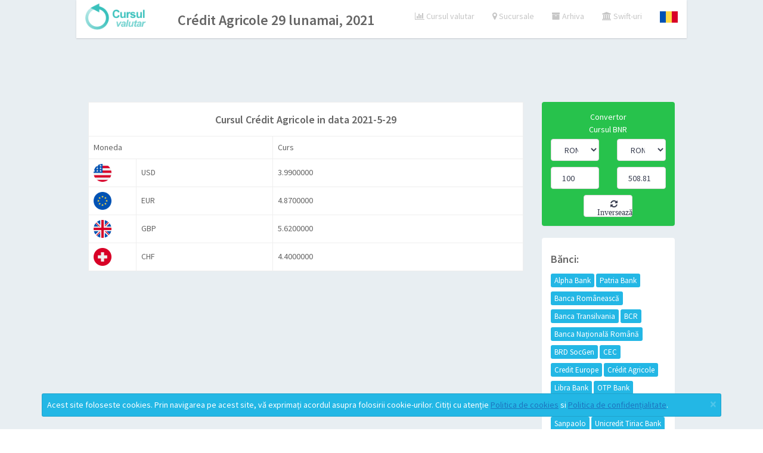

--- FILE ---
content_type: text/html; charset=utf-8
request_url: https://www.google.com/recaptcha/api2/aframe
body_size: 269
content:
<!DOCTYPE HTML><html><head><meta http-equiv="content-type" content="text/html; charset=UTF-8"></head><body><script nonce="5CAbGtYbQjiaURFYVHJk0Q">/** Anti-fraud and anti-abuse applications only. See google.com/recaptcha */ try{var clients={'sodar':'https://pagead2.googlesyndication.com/pagead/sodar?'};window.addEventListener("message",function(a){try{if(a.source===window.parent){var b=JSON.parse(a.data);var c=clients[b['id']];if(c){var d=document.createElement('img');d.src=c+b['params']+'&rc='+(localStorage.getItem("rc::a")?sessionStorage.getItem("rc::b"):"");window.document.body.appendChild(d);sessionStorage.setItem("rc::e",parseInt(sessionStorage.getItem("rc::e")||0)+1);localStorage.setItem("rc::h",'1766462797801');}}}catch(b){}});window.parent.postMessage("_grecaptcha_ready", "*");}catch(b){}</script></body></html>

--- FILE ---
content_type: application/javascript
request_url: https://cursulvalutarbnr.ro/app/js/modernizr.custom.js
body_size: 3059
content:
/*! modernizr 3.3.1 (Custom Build) | MIT *
 * http://modernizr.com/download/?[base64] !*/
!function(e,t,n){function r(e,t){return typeof e===t}function s(){var e,t,n,s,a,o,i;for(var d in w)if(w.hasOwnProperty(d)){if(e=[],t=w[d],t.name&&(e.push(t.name.toLowerCase()),t.options&&t.options.aliases&&t.options.aliases.length))for(n=0;n<t.options.aliases.length;n++)e.push(t.options.aliases[n].toLowerCase());for(s=r(t.fn,"function")?t.fn():t.fn,a=0;a<e.length;a++)o=e[a],i=o.split("."),1===i.length?Modernizr[i[0]]=s:(!Modernizr[i[0]]||Modernizr[i[0]]instanceof Boolean||(Modernizr[i[0]]=new Boolean(Modernizr[i[0]])),Modernizr[i[0]][i[1]]=s),b.push((s?"":"no-")+i.join("-"))}}function a(e){var t=x.className,n=Modernizr._config.classPrefix||"";if(S&&(t=t.baseVal),Modernizr._config.enableJSClass){var r=new RegExp("(^|\\s)"+n+"no-js(\\s|$)");t=t.replace(r,"$1"+n+"js$2")}Modernizr._config.enableClasses&&(t+=" "+n+e.join(" "+n),S?x.className.baseVal=t:x.className=t)}function o(e,t){return!!~(""+e).indexOf(t)}function i(){return"function"!=typeof t.createElement?t.createElement(arguments[0]):S?t.createElementNS.call(t,"http://www.w3.org/2000/svg",arguments[0]):t.createElement.apply(t,arguments)}function d(){var e=t.body;return e||(e=i(S?"svg":"body"),e.fake=!0),e}function l(e,n,r,s){var a,o,l,c,u="modernizr",f=i("div"),p=d();if(parseInt(r,10))for(;r--;)l=i("div"),l.id=s?s[r]:u+(r+1),f.appendChild(l);return a=i("style"),a.type="text/css",a.id="s"+u,(p.fake?p:f).appendChild(a),p.appendChild(f),a.styleSheet?a.styleSheet.cssText=e:a.appendChild(t.createTextNode(e)),f.id=u,p.fake&&(p.style.background="",p.style.overflow="hidden",c=x.style.overflow,x.style.overflow="hidden",x.appendChild(p)),o=n(f,e),p.fake?(p.parentNode.removeChild(p),x.style.overflow=c,x.offsetHeight):f.parentNode.removeChild(f),!!o}function c(e){return e.replace(/([A-Z])/g,function(e,t){return"-"+t.toLowerCase()}).replace(/^ms-/,"-ms-")}function u(t,r){var s=t.length;if("CSS"in e&&"supports"in e.CSS){for(;s--;)if(e.CSS.supports(c(t[s]),r))return!0;return!1}if("CSSSupportsRule"in e){for(var a=[];s--;)a.push("("+c(t[s])+":"+r+")");return a=a.join(" or "),l("@supports ("+a+") { #modernizr { position: absolute; } }",function(e){return"absolute"==getComputedStyle(e,null).position})}return n}function f(e){return e.replace(/([a-z])-([a-z])/g,function(e,t,n){return t+n.toUpperCase()}).replace(/^-/,"")}function p(e,t,s,a){function d(){c&&(delete _.style,delete _.modElem)}if(a=r(a,"undefined")?!1:a,!r(s,"undefined")){var l=u(e,s);if(!r(l,"undefined"))return l}for(var c,p,g,m,v,h=["modernizr","tspan"];!_.style;)c=!0,_.modElem=i(h.shift()),_.style=_.modElem.style;for(g=e.length,p=0;g>p;p++)if(m=e[p],v=_.style[m],o(m,"-")&&(m=f(m)),_.style[m]!==n){if(a||r(s,"undefined"))return d(),"pfx"==t?m:!0;try{_.style[m]=s}catch(w){}if(_.style[m]!=v)return d(),"pfx"==t?m:!0}return d(),!1}function g(e,t){return function(){return e.apply(t,arguments)}}function m(e,t,n){var s;for(var a in e)if(e[a]in t)return n===!1?e[a]:(s=t[e[a]],r(s,"function")?g(s,n||t):s);return!1}function v(e,t,n,s,a){var o=e.charAt(0).toUpperCase()+e.slice(1),i=(e+" "+C.join(o+" ")+o).split(" ");return r(t,"string")||r(t,"undefined")?p(i,t,s,a):(i=(e+" "+k.join(o+" ")+o).split(" "),m(i,t,n))}function h(e,t,r){return v(e,n,n,t,r)}var w=[],y={_version:"3.3.1",_config:{classPrefix:"",enableClasses:!0,enableJSClass:!0,usePrefixes:!0},_q:[],on:function(e,t){var n=this;setTimeout(function(){t(n[e])},0)},addTest:function(e,t,n){w.push({name:e,fn:t,options:n})},addAsyncTest:function(e){w.push({name:null,fn:e})}},Modernizr=function(){};Modernizr.prototype=y,Modernizr=new Modernizr;var b=[],x=t.documentElement,S="svg"===x.nodeName.toLowerCase(),T="Moz O ms Webkit",C=y._config.usePrefixes?T.split(" "):[];y._cssomPrefixes=C;var E={elem:i("modernizr")};Modernizr._q.push(function(){delete E.elem});var _={style:E.elem.style};Modernizr._q.unshift(function(){delete _.style});var k=y._config.usePrefixes?T.toLowerCase().split(" "):[];y._domPrefixes=k,y.testAllProps=v,y.testAllProps=h,Modernizr.addTest("backgroundsize",h("backgroundSize","100%",!0)),Modernizr.addTest("bgpositionshorthand",function(){var e=i("a"),t=e.style,n="right 10px bottom 10px";return t.cssText="background-position: "+n+";",t.backgroundPosition===n}),Modernizr.addTest("bgpositionxy",function(){return h("backgroundPositionX","3px",!0)&&h("backgroundPositionY","5px",!0)}),Modernizr.addTest("bgrepeatround",h("backgroundRepeat","round")),Modernizr.addTest("bgrepeatspace",h("backgroundRepeat","space")),Modernizr.addTest("bgsizecover",h("backgroundSize","cover")),Modernizr.addTest("borderradius",h("borderRadius","0px",!0)),Modernizr.addTest("cssanimations",h("animationName","a",!0));var z=y._config.usePrefixes?" -webkit- -moz- -o- -ms- ".split(" "):[];y._prefixes=z,Modernizr.addTest("csscalc",function(){var e="width:",t="calc(10px);",n=i("a");return n.style.cssText=e+z.join(t+e),!!n.style.length}),Modernizr.addTest("csstransforms",function(){return-1===navigator.userAgent.indexOf("Android 2.")&&h("transform","scale(1)",!0)});var P=y.testStyles=l,R="CSS"in e&&"supports"in e.CSS,N="supportsCSS"in e;Modernizr.addTest("supports",R||N),Modernizr.addTest("csstransforms3d",function(){var e=!!h("perspective","1px",!0),t=Modernizr._config.usePrefixes;if(e&&(!t||"webkitPerspective"in x.style)){var n,r="#modernizr{width:0;height:0}";Modernizr.supports?n="@supports (perspective: 1px)":(n="@media (transform-3d)",t&&(n+=",(-webkit-transform-3d)")),n+="{#modernizr{width:7px;height:18px;margin:0;padding:0;border:0}}",P(r+n,function(t){e=7===t.offsetWidth&&18===t.offsetHeight})}return e}),Modernizr.addTest("csstransitions",h("transition","all",!0)),Modernizr.addTest("flexboxtweener",h("flexAlign","end",!0));var j=function(){var e=navigator.userAgent,t=e.match(/applewebkit\/([0-9]+)/gi)&&parseFloat(RegExp.$1),n=e.match(/w(eb)?osbrowser/gi),r=e.match(/windows phone/gi)&&e.match(/iemobile\/([0-9])+/gi)&&parseFloat(RegExp.$1)>=9,s=533>t&&e.match(/android/gi);return n||s||r}();j?Modernizr.addTest("fontface",!1):P('@font-face {font-family:"font";src:url("https://")}',function(e,n){var r=t.getElementById("smodernizr"),s=r.sheet||r.styleSheet,a=s?s.cssRules&&s.cssRules[0]?s.cssRules[0].cssText:s.cssText||"":"",o=/src/i.test(a)&&0===a.indexOf(n.split(" ")[0]);Modernizr.addTest("fontface",o)}),Modernizr.addTest("inlinesvg",function(){var e=i("div");return e.innerHTML="<svg/>","http://www.w3.org/2000/svg"==("undefined"!=typeof SVGRect&&e.firstChild&&e.firstChild.namespaceURI)}),Modernizr.addTest("localstorage",function(){var e="modernizr";try{return localStorage.setItem(e,e),localStorage.removeItem(e),!0}catch(t){return!1}}),Modernizr.addTest("multiplebgs",function(){var e=i("a").style;return e.cssText="background:url(https://),url(https://),red url(https://)",/(url\s*\(.*?){3}/.test(e.background)}),Modernizr.addTest("preserve3d",h("transformStyle","preserve-3d")),Modernizr.addTest("sessionstorage",function(){var e="modernizr";try{return sessionStorage.setItem(e,e),sessionStorage.removeItem(e),!0}catch(t){return!1}});var A={}.toString;Modernizr.addTest("smil",function(){return!!t.createElementNS&&/SVGAnimate/.test(A.call(t.createElementNS("http://www.w3.org/2000/svg","animate")))}),Modernizr.addTest("svgclippaths",function(){return!!t.createElementNS&&/SVGClipPath/.test(A.call(t.createElementNS("http://www.w3.org/2000/svg","clipPath")))}),Modernizr.addTest("svgfilters",function(){var t=!1;try{t="SVGFEColorMatrixElement"in e&&2==SVGFEColorMatrixElement.SVG_FECOLORMATRIX_TYPE_SATURATE}catch(n){}return t}),Modernizr.addTest("svgforeignobject",function(){return!!t.createElementNS&&/SVGForeignObject/.test(A.call(t.createElementNS("http://www.w3.org/2000/svg","foreignObject")))}),Modernizr.addTest("canvas",function(){var e=i("canvas");return!(!e.getContext||!e.getContext("2d"))});var O=i("canvas");Modernizr.addTest("todataurljpeg",function(){return!!Modernizr.canvas&&0===O.toDataURL("image/jpeg").indexOf("data:image/jpeg")}),Modernizr.addTest("todataurlpng",function(){return!!Modernizr.canvas&&0===O.toDataURL("image/png").indexOf("data:image/png")}),Modernizr.addTest("todataurlwebp",function(){var e=!1;try{e=!!Modernizr.canvas&&0===O.toDataURL("image/webp").indexOf("data:image/webp")}catch(t){}return e}),s(),a(b),delete y.addTest,delete y.addAsyncTest;for(var L=0;L<Modernizr._q.length;L++)Modernizr._q[L]();e.Modernizr=Modernizr}(window,document);